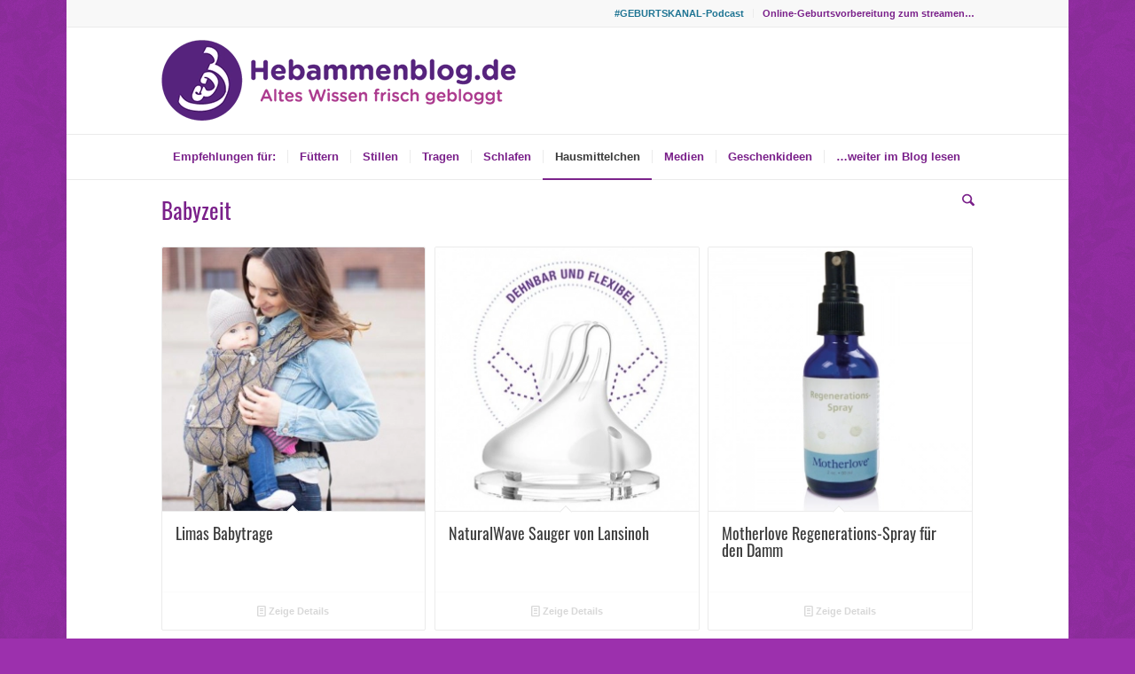

--- FILE ---
content_type: application/javascript
request_url: https://www.hebammenblog.de/wp-content/themes/enfold-child/custom.js?ver=860d98db54bb7b341191adbf5b0a014c
body_size: 6077
content:
'use_strict';



(function( $ ) {
	jQuery( document ).ready(function( $ ) {
		var ino_affwp_base_url = $("#affwp-url").val();
		if(ino_affwp_base_url) var ino_affwp_query_para = ino_affwp_base_url.split('?');
		
		if(ino_affwp_base_url && ino_affwp_query_para[0] && ino_affwp_query_para[1])
		{
			ino_affwp_query_para = ino_affwp_query_para[1];
			$("#affwp-url").val('https://www.hebammenblog.de/');
			$('#affwp-generate-ref-url .affwp-base-url-wrap').css('visibility','visible').hide().fadeIn('slow');
		}
		else
		{
			ino_affwp_query_para = '';		
		}
		
		$(".affwp-referral-url-submit-wrap .button").on("click", function() {
			setTimeout(function() { 
				var url = $("#affwp-referral-url").val();
				
				if(url)
				{
					var delimiter = (url.includes("?")) ? '&' : '?';
					url = url + delimiter + ino_affwp_query_para;
					$("#affwp-referral-url").val(url);
				}
			}, 100);
		});
	});
})(jQuery);

/* 
 * Adding code for woocommerce cart fix
 * ============================================
 * see for ajax code https://pluginrepublic.com/updating-the-woocommerce-mini-cart-via-ajax/
 * 
 * inoplugs 28.7.2020
 * */
(function( $ ) {
	jQuery( document ).ready(function( $ ) {
		//avia_fix_wc_ajax_cart_update();
		
		setTimeout(function() { 
			var cart_content = avia_fetch_cart_session_storage_value();

			if(cart_content && typeof cart_content === 'string' && cart_content.indexOf('woocommerce-mini-cart__empty-message') == -1) // warenkorb ist nicht leer
			{
				$('.widget_shopping_cart_content').html(cart_content);  // dann holen wir uns eben die daten aus dem session storage
				$("body").addClass("html_visible_cart");
			}
			else
			{
				$("body").removeClass("html_visible_cart"); // kein produkt im warenkorb, daher keine anzeige (no woman no cry)
			}
		}, 1500);
	});
	
	function avia_fetch_cart_session_storage_value() {
		var cart_html = '',
			keys = Object.keys(sessionStorage),
			i = keys.length;

		while ( i-- ) {
			if(keys[i].indexOf('wc_fragments_') > -1) // im wc_fragments_* wert ist der warenkorbinhalt gespeichert, in der Regel im JSON Format
			{
				cart_html = sessionStorage.getItem(keys[i]);
				if(typeof cart_html == 'string') cart_html = JSON.parse(cart_html); // holen wir uns das object aus dem JSON
				if(("div.widget_shopping_cart_content" in cart_html)) return cart_html["div.widget_shopping_cart_content"];
			}
		}

		return false;
	}
	
	function avia_fix_wc_ajax_cart_update() {
		if(typeof woocommerce_params.ajax_url === 'undefined') return;

		var data = {
			'action': 'avia_fix_update_mini_cart'
		};
		$.post(
			woocommerce_params.ajax_url, // ajax url, normalerweise wordpress url + /wp-admin/admin-ajax.php
			data, // sende den Funktionsnamen avia_fix_update_mini_cart zu admin-ajax.php, Funktion ist in child theme functions.php definiert
			function(response){
				if(typeof response === 'string' && response.indexOf('woocommerce-mini-cart__empty-message') !== -1) // ajax hat nicht funktioniert. mal schauen, ob der Warenkorb wirklich leer ist
				{
					response = avia_fetch_cart_session_storage_value(); // schauen wir mal den session storage an, ob da ein Warenkorb abgespeichert wurde

					if(typeof response === 'string' && response.indexOf('woocommerce-mini-cart__empty-message') !== -1) // warenkorb ist nicht leer, wp-rocket war mal wieder bösibösi
					{
						$('.widget_shopping_cart_content').html(response);  // dann holen wir uns eben die daten aus dem session storage
					}
				}
				else
				{
					$('.widget_shopping_cart_content').html(response); // Warenkorb hat über Ajax erfolgreich geladen, ajax request hat funktioniert
				}
				
				if(typeof response === 'string' && response.indexOf('woocommerce-mini-cart__empty-message') !== -1)
				{
					$("body").removeClass("html_visible_cart"); // kein produkt im warenkorb, daher keine anzeige (no woman no cry)
				}
				else if(response) 
				{
					$("body").addClass("html_visible_cart"); // ok der warenkorb ist gefüllt, jetzt müssen wir in anzeigen
				}
			}
		);
	}
})(jQuery);

/* 
 * Adding code for woocommerce embeding product
 * ============================================
 * 
 * Multiple products in a line are ajusted to same height
 * 
 * inoplugs 5.6.2015
 * */
function inoplugs_ext_prod_embed_calc() {
    var product_cont = jQuery('.wcepe_external_product_wrap');
    product_cont.each(function(index) {
        var products = jQuery(this).find('.wcepe_external_product');
        if (products.length <= 1) {
            return;
        }
        var h_imageLink = 0;
        var h_wcepe_external_product_title = 0;
        var h_wcepe_external_product_price = 0;
        var h_wcepe_external_product_button = 0;
        var defaultbuttonheight = 0;
        products.each(function() {
            var object = jQuery(this).find('.imageLink img');
            if (object.length > 0) {
                h_imageLink = Math.max(h_imageLink, object.height());
            }
            object = jQuery(this).find('.wcepe_external_product_title');
            if (object.length > 0) {
                h_wcepe_external_product_title = Math.max(h_wcepe_external_product_title, object.height());
            }
            object = jQuery(this).find('.wcepe_external_product_price');
            if (object.length > 0) {
                h_wcepe_external_product_price = Math.max(h_wcepe_external_product_price, object.height());
            }
            object = jQuery(this).find('.wcepe_external_product_button');
            if (object.length > 0) {
                h_wcepe_external_product_button = Math.max(h_wcepe_external_product_button, object.height());
            }
        });
        products.each(function() {
            var object = jQuery(this).find('.imageLink');
            if (object.length > 0) {
                object.height(h_imageLink);
            }
            object = jQuery(this).find('.wcepe_external_product_title');
            if (object.length > 0) {
                object.height(h_wcepe_external_product_title);
            }
            object = jQuery(this).find('.wcepe_external_product_price');
            if (object.length > 0) {
                object.height(h_wcepe_external_product_price);
            }
            object = jQuery(this).find('.wcepe_external_product_button');
            if (object.length > 0) {
                object.height(h_wcepe_external_product_button); /* adjust padding of button link */
                object = object.find('a');
                if (object.length > 0) {
                    defaultbuttonheight = object.height();
                    if (defaultbuttonheight < h_wcepe_external_product_button) {
                        var padding = (h_wcepe_external_product_button - defaultbuttonheight) / 2;
                        object.css("padding-top", padding);
                        object.css("padding-bottom", padding);
                    }
                }
            }
        });
    });
}

jQuery(function() {
    setTimeout(function() {
        inoplugs_ext_prod_embed_calc();
    }, 500);
    jQuery(window).on('resize', function() {
        setTimeout(function() {
            inoplugs_ext_prod_embed_calc();
        }, 500);
        return;
    });
}); 
/*
 * END code for woocommerce embeding product
 * =========================================
 */ 


/*
 * Formidable Feedback Form Redirect to Statement Page
 * ============================================
 * 
 */
jQuery(document).ready(function($){
	$(document).on( 'frmFormComplete', function( event, form, response ) {
		// GVK uses #field_ed2ie-0
		// ZW GVK uses #field_ed2ie16a4820cd7-0
		var elements = ['#field_ed2ie-0', '#field_ed2ie16a4820cd7-0'];
		
		$.each(elements, function(index, element){
			var checkbox = $(form).find(element);
			var statement = false;
			
			if(checkbox) statement = $(checkbox).is(":checked");
			$('.learndash_mark_complete_button').trigger('click');
			
			if(statement)
			{
				if(element == '#field_ed2ie-0') setTimeout("location.href = 'https://www.hebammenblog.de/statement-zum-geburtsvorbereitungskurs/';", 3000);
				if(element == '#field_ed2ie16a4820cd7-0') setTimeout("location.href = 'https://www.hebammenblog.de/statement-zum-zwillings-geburtsvorbereitungskurs/';", 3000);
			}
		});	
	});
});
/*
 * END Formidable Feedback Form Redirect to Statement Page
 * ============================================
 * 
 */

/*
 * Adding code for google analytics (main menu links)
 * ============================================
 * 
 */
function avia_ini_google_analytics(){
	jQuery(function($){
		/* append utm_source to 'Bewährte Produkte kaufen'-Link */
		var bewaehrteproduktehref =$("#menu-item-8178 a").attr("href");
		$("#menu-item-8178 a").attr("href", bewaehrteproduktehref + '#utm_source=hebammenblog.de&utm_medium=internal_mainmenu&utm_campaign=bewaehrte_produkte-kaufen');

		var main_menu_links = $(document).find('nav.main_menu a'),
			sub_menu_links = $(document).find('nav.sub_menu a'),
			header_menu_links = $(document).find('.av_extra_header nav.sub_menu a');


		main_menu_links.each(function(){
			$(this).on( "click", function(){
				var text = $(this).text(),
					category = 'Mainmenu_260116';
				//debug code - just use it for debugging
				//console.log(latinize(text));
                //return false;
                //live code - deactivate it for debugging
				avia_google_analytics(text, category);
				return true;
			});
		});

		sub_menu_links.each(function(){
			$(this).on( "click", function(){
				var text = $(this).text(),
					category = 'Smallmenu_260116';
				//debug code - just use it for debugging
				//console.log(latinize(text));
                //return false;
                //live code - deactivate it for debugging
				avia_google_analytics(text, category);
				return true;
			});
		});
		
		header_menu_links.each(function(){
			$(this).on( "click", function(){
				var text = $(this).text(),
					category = 'Headermenu_260116';
				//debug code - just use it for debugging
				//console.log(latinize(text));
                //return false;
                //live code - deactivate it for debugging
				avia_google_analytics(text, category);
				return true;
			});
		});

        $('.av-burger-menu-main a').on( "click", function(){
            var mobile_menu_links = $(document).find('#av-burger-menu-ul a');
    		mobile_menu_links.each(function(){
    			$(this).on( "click", function(){
    				var text = $(this).text(),
    					category = 'Mobilemenu_260116';
    				//debug code - just use it for debugging
    				//console.log(latinize(text));
                    //return false;
                    //live code - deactivate it for debugging
    				avia_google_analytics(text, category);
    				return true;
    			});
    		});
		});

		$('.sidebar a.wp-image-4895').on( "click", function(){
			var text = 'Das_Geheimnis_einer_schönen_Geburt',
				category = 'Sidebar_Klick';
			//console.log(latinize(text));
			avia_google_analytics(text, category);
			return true;
		});

		$('.avia_preview_ebook_button_tracking a').on( "click", function(){
			var text = 'Das-Geheimnis-einer-schönen-Geburt_EbookPage',
				category = 'Preview_Button_Klick';
			//console.log(latinize(text));
			avia_google_analytics(text, category);
			return true;
		});

		$('.avia_ebook_buy_button').on("click", function(){
			var text = 'Das-Geheimnis-einer-schoenen-Geburt_EbookPage_Buy_Button',
				category = 'Kauf_Button_Klick';
		    //console.log(latinize(text));
			avia_google_analytics(text, category);

			//_gaq.push(['_link', 'https://transactions.sendowl.com/packages/18797/9C7660AA/purchase']);

			if(typeof __gaTracker !== 'undefined')
        	{
        	    //_gaq.push(['_link', 'http://transactions.sendowl.com/products/1/add_to_cart']);
    			/*var link = this;
    			__gaTracker(function(tracker){
    			    var linker = new window.gaplugins.Linker(tracker); 
    			    linker.decorate(link);
    			});*/
        	}

			return true;
		});

		
		$('.avia_ebook_to_go_footer_widget').on("click", function(){
				var text = 'ebook_to_go_footer_widget',
					category = 'Ebook_Footer_Widget_Klick';
				//console.log(latinize(text));
				avia_google_analytics(text, category);
				return true;
		});


		$('.avia_ebook_on_the_go a').on("click", function(){
			var currentPath = window.location.pathname,
				currentPath = currentPath.replace('/', ''),
				category = 'Ebook_to_go_klick',
				result = false,
				text = currentPath;
			
			if(text === '') text = 'Das-Geheimnis_einer_schoenen_Geburt_ebook_to_go';
			//console.log(latinize(text));
			//
			result = avia_google_analytics(text, category);
			//console.log('Result:'+result);
			
			return true;
		});
		
		
		$('.avia_ad_tracking').on( "click", function(){
		    var currentPath = $(this).attr('href'),
		    	currentPath = currentPath.replace('http://', ''),
		    	currentPath = currentPath.replace('https://', ''),
				text = currentPath,
				category = 'Hebammenblog_Werbung';
			
			if(text === '') text = 'Hebammenblog_Werbung';
			//console.log(latinize(text));

			avia_google_analytics(text, category);
			return true;
		});
		
		$('.avia_gvk_online_add_to_cart_tracking a').on( "click", function(){
		    var currentPath = window.location.pathname,
				currentPath = currentPath.replace('/', ''),
				text = currentPath,
				category = 'Hebammenblog_GVK_Online_Add_to_Cart';
			
			if(text === '') text = 'Hebammenblog_GVK_Online_Add_to_Cart';
			//console.log(latinize(text));

			avia_google_analytics(text, category);
			return true;
		});
		
		
		$('.avia_zw_gvk_online_add_to_cart_tracking a').on( "click", function(){
		    var currentPath = window.location.pathname,
				currentPath = currentPath.replace('/', ''),
				text = currentPath,
				category = 'Hebammenblog_ZW_GVK_Online_Add_to_Cart';
			
			if(text === '') text = 'Hebammenblog_ZW_GVK_Online_Add_to_Cart';
			//console.log(latinize(text));

			avia_google_analytics(text, category);
			return true;
		});
		
		
		// tracking for social sharing icons (USM Plugin)
		var social_sharing_links = $(document).find('.sfsi_premium_wicons a img');
		social_sharing_links.each(function(){
			$(this).on( "click", function(){
				var src = $(this).attr('src'),
					text = false,
					category = 'USM_Social_Sharing';
				
				if(src.indexOf('email.png') > -1){
					text = 'email';
				}else if(src.indexOf('fb.png') > -1){
					text = 'facebook';
				}else if(src.indexOf('twitter.png') > -1){
					text = 'twitter';
				}else if(src.indexOf('instagram.png') > -1){
					text = 'instagram';
				}else if(src.indexOf('whatsapp.png') > -1){
					text = 'whatsapp';
				}

				if(!text) return true;
				
				//debug code - just use it for debugging
				//console.log(latinize(text));
                //return false;
                //live code - deactivate it for debugging
				avia_google_analytics(text, category);
				return true;
			});
		});
		
		
	});
}

setTimeout(avia_ini_google_analytics, 1000);


function avia_google_analytics(text, category) {
	text = latinize(text);
	if(category === '') category = 'no_category';
	var result = false;
	//console.log(category);

	if(text == 'eBooks_downloaden') return result;
	if(typeof __gaTracker !== 'undefined')
	{
		__gaTracker('send', {
			hitType: 'event',
			eventCategory: category,
			eventAction: text,
		});

		result = true;
	}

	return result;
}


(function (root, factory) {
    if (typeof define === 'function' && define.amd) {
        // AMD. Register as an anonymous module.
        define(factory);
    } else if (typeof exports === 'object') {
        // CommonJS
        module.exports = factory();
    } else {
        // running in browser
        root.latinize = factory();
    }
})(this, function() {
	function latinize(str) {
		return str.replace(/[^A-Za-z0-9]/g, function(x) { return latinize.characters[x] || x; });
	}
	
	latinize.characters = {' ': '_',':': '_','(': '_',')': '_','-': '_','Á': 'A','Ă': 'A','Ắ': 'A','Ặ': 'A','Ằ': 'A','Ẳ': 'A','Ẵ': 'A','Ǎ': 'A','Â': 'A','Ấ': 'A','Ậ': 'A','Ầ': 'A','Ẩ': 'A','Ẫ': 'A','Ä': 'A','Ǟ': 'A','Ȧ': 'A','Ǡ': 'A','Ạ': 'A','Ȁ': 'A','À': 'A','Ả': 'A','Ȃ': 'A','Ā': 'A','Ą': 'A','Å': 'A','Ǻ': 'A','Ḁ': 'A','Ⱥ': 'A','Ã': 'A','Ꜳ': 'AA','Æ': 'AE','Ǽ': 'AE','Ǣ': 'AE','Ꜵ': 'AO','Ꜷ': 'AU','Ꜹ': 'AV','Ꜻ': 'AV','Ꜽ': 'AY','Ḃ': 'B','Ḅ': 'B','Ɓ': 'B','Ḇ': 'B','Ƀ': 'B','Ƃ': 'B','Ć': 'C','Č': 'C','Ç': 'C','Ḉ': 'C','Ĉ': 'C','Ċ': 'C','Ƈ': 'C','Ȼ': 'C','Ď': 'D','Ḑ': 'D','Ḓ': 'D','Ḋ': 'D','Ḍ': 'D','Ɗ': 'D','Ḏ': 'D','ǲ': 'D','ǅ': 'D','Đ': 'D','Ƌ': 'D','Ǳ': 'DZ','Ǆ': 'DZ','É': 'E','Ĕ': 'E','Ě': 'E','Ȩ': 'E','Ḝ': 'E','Ê': 'E','Ế': 'E','Ệ': 'E','Ề': 'E','Ể': 'E','Ễ': 'E','Ḙ': 'E','Ë': 'E','Ė': 'E','Ẹ': 'E','Ȅ': 'E','È': 'E','Ẻ': 'E','Ȇ': 'E','Ē': 'E','Ḗ': 'E','Ḕ': 'E','Ę': 'E','Ɇ': 'E','Ẽ': 'E','Ḛ': 'E','Ꝫ': 'ET','Ḟ': 'F','Ƒ': 'F','Ǵ': 'G','Ğ': 'G','Ǧ': 'G','Ģ': 'G','Ĝ': 'G','Ġ': 'G','Ɠ': 'G','Ḡ': 'G','Ǥ': 'G','Ḫ': 'H','Ȟ': 'H','Ḩ': 'H','Ĥ': 'H','Ⱨ': 'H','Ḧ': 'H','Ḣ': 'H','Ḥ': 'H','Ħ': 'H','Í': 'I','Ĭ': 'I','Ǐ': 'I','Î': 'I','Ï': 'I','Ḯ': 'I','İ': 'I','Ị': 'I','Ȉ': 'I','Ì': 'I','Ỉ': 'I','Ȋ': 'I','Ī': 'I','Į': 'I','Ɨ': 'I','Ĩ': 'I','Ḭ': 'I','Ꝺ': 'D','Ꝼ': 'F','Ᵹ': 'G','Ꞃ': 'R','Ꞅ': 'S','Ꞇ': 'T','Ꝭ': 'IS','Ĵ': 'J','Ɉ': 'J','Ḱ': 'K','Ǩ': 'K','Ķ': 'K','Ⱪ': 'K','Ꝃ': 'K','Ḳ': 'K','Ƙ': 'K','Ḵ': 'K','Ꝁ': 'K','Ꝅ': 'K','Ĺ': 'L','Ƚ': 'L','Ľ': 'L','Ļ': 'L','Ḽ': 'L','Ḷ': 'L','Ḹ': 'L','Ⱡ': 'L','Ꝉ': 'L','Ḻ': 'L','Ŀ': 'L','Ɫ': 'L','ǈ': 'L','Ł': 'L','Ǉ': 'LJ','Ḿ': 'M','Ṁ': 'M','Ṃ': 'M','Ɱ': 'M','Ń': 'N','Ň': 'N','Ņ': 'N','Ṋ': 'N','Ṅ': 'N','Ṇ': 'N','Ǹ': 'N','Ɲ': 'N','Ṉ': 'N','Ƞ': 'N','ǋ': 'N','Ñ': 'N','Ǌ': 'NJ','Ó': 'O','Ŏ': 'O','Ǒ': 'O','Ô': 'O','Ố': 'O','Ộ': 'O','Ồ': 'O','Ổ': 'O','Ỗ': 'O','Ö': 'O','Ȫ': 'O','Ȯ': 'O','Ȱ': 'O','Ọ': 'O','Ő': 'O','Ȍ': 'O','Ò': 'O','Ỏ': 'O','Ơ': 'O','Ớ': 'O','Ợ': 'O','Ờ': 'O','Ở': 'O','Ỡ': 'O','Ȏ': 'O','Ꝋ': 'O','Ꝍ': 'O','Ō': 'O','Ṓ': 'O','Ṑ': 'O','Ɵ': 'O','Ǫ': 'O','Ǭ': 'O','Ø': 'O','Ǿ': 'O','Õ': 'O','Ṍ': 'O','Ṏ': 'O','Ȭ': 'O','Ƣ': 'OI','Ꝏ': 'OO','Ɛ': 'E','Ɔ': 'O','Ȣ': 'OU','Ṕ': 'P','Ṗ': 'P','Ꝓ': 'P','Ƥ': 'P','Ꝕ': 'P','Ᵽ': 'P','Ꝑ': 'P','Ꝙ': 'Q','Ꝗ': 'Q','Ŕ': 'R','Ř': 'R','Ŗ': 'R','Ṙ': 'R','Ṛ': 'R','Ṝ': 'R','Ȑ': 'R','Ȓ': 'R','Ṟ': 'R','Ɍ': 'R','Ɽ': 'R','Ꜿ': 'C','Ǝ': 'E','Ś': 'S','Ṥ': 'S','Š': 'S','Ṧ': 'S','Ş': 'S','Ŝ': 'S','Ș': 'S','Ṡ': 'S','Ṣ': 'S','Ṩ': 'S','ß': 'ss','Ť': 'T','Ţ': 'T','Ṱ': 'T','Ț': 'T','Ⱦ': 'T','Ṫ': 'T','Ṭ': 'T','Ƭ': 'T','Ṯ': 'T','Ʈ': 'T','Ŧ': 'T','Ɐ': 'A','Ꞁ': 'L','Ɯ': 'M','Ʌ': 'V','Ꜩ': 'TZ','Ú': 'U','Ŭ': 'U','Ǔ': 'U','Û': 'U','Ṷ': 'U','Ü': 'U','Ǘ': 'U','Ǚ': 'U','Ǜ': 'U','Ǖ': 'U','Ṳ': 'U','Ụ': 'U','Ű': 'U','Ȕ': 'U','Ù': 'U','Ủ': 'U','Ư': 'U','Ứ': 'U','Ự': 'U','Ừ': 'U','Ử': 'U','Ữ': 'U','Ȗ': 'U','Ū': 'U','Ṻ': 'U','Ų': 'U','Ů': 'U','Ũ': 'U','Ṹ': 'U','Ṵ': 'U','Ꝟ': 'V','Ṿ': 'V','Ʋ': 'V','Ṽ': 'V','Ꝡ': 'VY','Ẃ': 'W','Ŵ': 'W','Ẅ': 'W','Ẇ': 'W','Ẉ': 'W','Ẁ': 'W','Ⱳ': 'W','Ẍ': 'X','Ẋ': 'X','Ý': 'Y','Ŷ': 'Y','Ÿ': 'Y','Ẏ': 'Y','Ỵ': 'Y','Ỳ': 'Y','Ƴ': 'Y','Ỷ': 'Y','Ỿ': 'Y','Ȳ': 'Y','Ɏ': 'Y','Ỹ': 'Y','Ź': 'Z','Ž': 'Z','Ẑ': 'Z','Ⱬ': 'Z','Ż': 'Z','Ẓ': 'Z','Ȥ': 'Z','Ẕ': 'Z','Ƶ': 'Z','Ĳ': 'IJ','Œ': 'OE','ᴀ': 'A','ᴁ': 'AE','ʙ': 'B','ᴃ': 'B','ᴄ': 'C','ᴅ': 'D','ᴇ': 'E','ꜰ': 'F','ɢ': 'G','ʛ': 'G','ʜ': 'H','ɪ': 'I','ʁ': 'R','ᴊ': 'J','ᴋ': 'K','ʟ': 'L','ᴌ': 'L','ᴍ': 'M','ɴ': 'N','ᴏ': 'O','ɶ': 'OE','ᴐ': 'O','ᴕ': 'OU','ᴘ': 'P','ʀ': 'R','ᴎ': 'N','ᴙ': 'R','ꜱ': 'S','ᴛ': 'T','ⱻ': 'E','ᴚ': 'R','ᴜ': 'U','ᴠ': 'V','ᴡ': 'W','ʏ': 'Y','ᴢ': 'Z','á': 'a','ă': 'a','ắ': 'a','ặ': 'a','ằ': 'a','ẳ': 'a','ẵ': 'a','ǎ': 'a','â': 'a','ấ': 'a','ậ': 'a','ầ': 'a','ẩ': 'a','ẫ': 'a','ä': 'a','ǟ': 'a','ȧ': 'a','ǡ': 'a','ạ': 'a','ȁ': 'a','à': 'a','ả': 'a','ȃ': 'a','ā': 'a','ą': 'a','ᶏ': 'a','ẚ': 'a','å': 'a','ǻ': 'a','ḁ': 'a','ⱥ': 'a','ã': 'a','ꜳ': 'aa','æ': 'ae','ǽ': 'ae','ǣ': 'ae','ꜵ': 'ao','ꜷ': 'au','ꜹ': 'av','ꜻ': 'av','ꜽ': 'ay','ḃ': 'b','ḅ': 'b','ɓ': 'b','ḇ': 'b','ᵬ': 'b','ᶀ': 'b','ƀ': 'b','ƃ': 'b','ɵ': 'o','ć': 'c','č': 'c','ç': 'c','ḉ': 'c','ĉ': 'c','ɕ': 'c','ċ': 'c','ƈ': 'c','ȼ': 'c','ď': 'd','ḑ': 'd','ḓ': 'd','ȡ': 'd','ḋ': 'd','ḍ': 'd','ɗ': 'd','ᶑ': 'd','ḏ': 'd','ᵭ': 'd','ᶁ': 'd','đ': 'd','ɖ': 'd','ƌ': 'd','ı': 'i','ȷ': 'j','ɟ': 'j','ʄ': 'j','ǳ': 'dz','ǆ': 'dz','é': 'e','ĕ': 'e','ě': 'e','ȩ': 'e','ḝ': 'e','ê': 'e','ế': 'e','ệ': 'e','ề': 'e','ể': 'e','ễ': 'e','ḙ': 'e','ë': 'e','ė': 'e','ẹ': 'e','ȅ': 'e','è': 'e','ẻ': 'e','ȇ': 'e','ē': 'e','ḗ': 'e','ḕ': 'e','ⱸ': 'e','ę': 'e','ᶒ': 'e','ɇ': 'e','ẽ': 'e','ḛ': 'e','ꝫ': 'et','ḟ': 'f','ƒ': 'f','ᵮ': 'f','ᶂ': 'f','ǵ': 'g','ğ': 'g','ǧ': 'g','ģ': 'g','ĝ': 'g','ġ': 'g','ɠ': 'g','ḡ': 'g','ᶃ': 'g','ǥ': 'g','ḫ': 'h','ȟ': 'h','ḩ': 'h','ĥ': 'h','ⱨ': 'h','ḧ': 'h','ḣ': 'h','ḥ': 'h','ɦ': 'h','ẖ': 'h','ħ': 'h','ƕ': 'hv','í': 'i','ĭ': 'i','ǐ': 'i','î': 'i','ï': 'i','ḯ': 'i','ị': 'i','ȉ': 'i','ì': 'i','ỉ': 'i','ȋ': 'i','ī': 'i','į': 'i','ᶖ': 'i','ɨ': 'i','ĩ': 'i','ḭ': 'i','ꝺ': 'd','ꝼ': 'f','ᵹ': 'g','ꞃ': 'r','ꞅ': 's','ꞇ': 't','ꝭ': 'is','ǰ': 'j','ĵ': 'j','ʝ': 'j','ɉ': 'j','ḱ': 'k','ǩ': 'k','ķ': 'k','ⱪ': 'k','ꝃ': 'k','ḳ': 'k','ƙ': 'k','ḵ': 'k','ᶄ': 'k','ꝁ': 'k','ꝅ': 'k','ĺ': 'l','ƚ': 'l','ɬ': 'l','ľ': 'l','ļ': 'l','ḽ': 'l','ȴ': 'l','ḷ': 'l','ḹ': 'l','ⱡ': 'l','ꝉ': 'l','ḻ': 'l','ŀ': 'l','ɫ': 'l','ᶅ': 'l','ɭ': 'l','ł': 'l','ǉ': 'lj','ſ': 's','ẜ': 's','ẛ': 's','ẝ': 's','ḿ': 'm','ṁ': 'm','ṃ': 'm','ɱ': 'm','ᵯ': 'm','ᶆ': 'm','ń': 'n','ň': 'n','ņ': 'n','ṋ': 'n','ȵ': 'n','ṅ': 'n','ṇ': 'n','ǹ': 'n','ɲ': 'n','ṉ': 'n','ƞ': 'n','ᵰ': 'n','ᶇ': 'n','ɳ': 'n','ñ': 'n','ǌ': 'nj','ó': 'o','ŏ': 'o','ǒ': 'o','ô': 'o','ố': 'o','ộ': 'o','ồ': 'o','ổ': 'o','ỗ': 'o','ö': 'o','ȫ': 'o','ȯ': 'o','ȱ': 'o','ọ': 'o','ő': 'o','ȍ': 'o','ò': 'o','ỏ': 'o','ơ': 'o','ớ': 'o','ợ': 'o','ờ': 'o','ở': 'o','ỡ': 'o','ȏ': 'o','ꝋ': 'o','ꝍ': 'o','ⱺ': 'o','ō': 'o','ṓ': 'o','ṑ': 'o','ǫ': 'o','ǭ': 'o','ø': 'o','ǿ': 'o','õ': 'o','ṍ': 'o','ṏ': 'o','ȭ': 'o','ƣ': 'oi','ꝏ': 'oo','ɛ': 'e','ᶓ': 'e','ɔ': 'o','ᶗ': 'o','ȣ': 'ou','ṕ': 'p','ṗ': 'p','ꝓ': 'p','ƥ': 'p','ᵱ': 'p','ᶈ': 'p','ꝕ': 'p','ᵽ': 'p','ꝑ': 'p','ꝙ': 'q','ʠ': 'q','ɋ': 'q','ꝗ': 'q','ŕ': 'r','ř': 'r','ŗ': 'r','ṙ': 'r','ṛ': 'r','ṝ': 'r','ȑ': 'r','ɾ': 'r','ᵳ': 'r','ȓ': 'r','ṟ': 'r','ɼ': 'r','ᵲ': 'r','ᶉ': 'r','ɍ': 'r','ɽ': 'r','ↄ': 'c','ꜿ': 'c','ɘ': 'e','ɿ': 'r','ś': 's','ṥ': 's','š': 's','ṧ': 's','ş': 's','ŝ': 's','ș': 's','ṡ': 's','ṣ': 's','ṩ': 's','ʂ': 's','ᵴ': 's','ᶊ': 's','ȿ': 's','ɡ': 'g','ᴑ': 'o','ᴓ': 'o','ᴝ': 'u','ť': 't','ţ': 't','ṱ': 't','ț': 't','ȶ': 't','ẗ': 't','ⱦ': 't','ṫ': 't','ṭ': 't','ƭ': 't','ṯ': 't','ᵵ': 't','ƫ': 't','ʈ': 't','ŧ': 't','ᵺ': 'th','ɐ': 'a','ᴂ': 'ae','ǝ': 'e','ᵷ': 'g','ɥ': 'h','ʮ': 'h','ʯ': 'h','ᴉ': 'i','ʞ': 'k','ꞁ': 'l','ɯ': 'm','ɰ': 'm','ᴔ': 'oe','ɹ': 'r','ɻ': 'r','ɺ': 'r','ⱹ': 'r','ʇ': 't','ʌ': 'v','ʍ': 'w','ʎ': 'y','ꜩ': 'tz','ú': 'u','ŭ': 'u','ǔ': 'u','û': 'u','ṷ': 'u','ü': 'u','ǘ': 'u','ǚ': 'u','ǜ': 'u','ǖ': 'u','ṳ': 'u','ụ': 'u','ű': 'u','ȕ': 'u','ù': 'u','ủ': 'u','ư': 'u','ứ': 'u','ự': 'u','ừ': 'u','ử': 'u','ữ': 'u','ȗ': 'u','ū': 'u','ṻ': 'u','ų': 'u','ᶙ': 'u','ů': 'u','ũ': 'u','ṹ': 'u','ṵ': 'u','ᵫ': 'ue','ꝸ': 'um','ⱴ': 'v','ꝟ': 'v','ṿ': 'v','ʋ': 'v','ᶌ': 'v','ⱱ': 'v','ṽ': 'v','ꝡ': 'vy','ẃ': 'w','ŵ': 'w','ẅ': 'w','ẇ': 'w','ẉ': 'w','ẁ': 'w','ⱳ': 'w','ẘ': 'w','ẍ': 'x','ẋ': 'x','ᶍ': 'x','ý': 'y','ŷ': 'y','ÿ': 'y','ẏ': 'y','ỵ': 'y','ỳ': 'y','ƴ': 'y','ỷ': 'y','ỿ': 'y','ȳ': 'y','ẙ': 'y','ɏ': 'y','ỹ': 'y','ź': 'z','ž': 'z','ẑ': 'z','ʑ': 'z','ⱬ': 'z','ż': 'z','ẓ': 'z','ȥ': 'z','ẕ': 'z','ᵶ': 'z','ᶎ': 'z','ʐ': 'z','ƶ': 'z','ɀ': 'z','ﬀ': 'ff','ﬃ': 'ffi','ﬄ': 'ffl','ﬁ': 'fi','ﬂ': 'fl','ĳ': 'ij','œ': 'oe','ﬆ': 'st','ₐ': 'a','ₑ': 'e','ᵢ': 'i','ⱼ': 'j','ₒ': 'o','ᵣ': 'r','ᵤ': 'u','ᵥ': 'v','ₓ': 'x'};
	return latinize;
});

/*
 * END code for google analytics (main menu links)
 * ========================================
 */